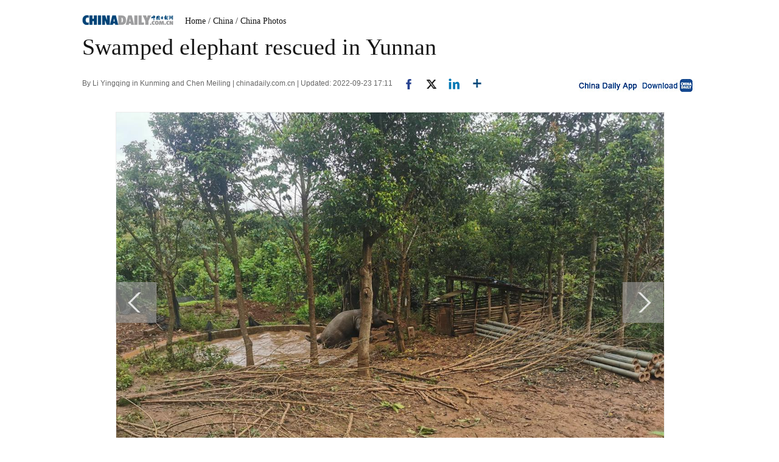

--- FILE ---
content_type: text/html;charset=UTF-8
request_url: https://global.chinadaily.com.cn/a/202209/23/WS632d7847a310fd2b29e79794_3.html
body_size: 9169
content:
<!DOCTYPE html PUBLIC "-//W3C//DTD XHTML 1.0 Transitional//EN" "http://www.w3.org/TR/xhtml1/DTD/xhtml1-transitional.dtd">

<html xmlns="http://www.w3.org/1999/xhtml">
  <head>
    <meta http-equiv="Content-Type" content="text/html; charset=UTF-8" />
    <!-- <script type="text/javascript" src="http://www.chinadaily.com.cn/js/2016/jquery.min.js" atremote="1"></script> -->
    <title>Swamped elephant rescued in Yunnan - Chinadaily.com.cn</title>
    <meta name="keywords" content="reservoir,forestry,resident,simao,yard,provided,saved,photo,trapped" />
    <meta name="description" content="A wild Asian elephant trapped in an impound reservoir was saved recently." />
    
      <meta property="og:xi" content="0" />
      <meta property="og:title" content="Swamped elephant rescued in Yunnan" />
      <meta property="og:recommend" content="0" />
      <meta property="og:url" content="https://global.chinadaily.com.cn/a/202209/23/WS632d7847a310fd2b29e79794.html" />
      <meta property="og:image" content="http://img2.chinadaily.com.cn/images/202209/23/632d7847a310fd2beca34e5e.jpeg" />
      
      <meta name="twitter:card" content="summary_large_image" />
      <meta name="twitter:site" content="@ChinaDailyApp" />
      <meta name="twitter:title" content="Swamped elephant rescued in Yunnan" />
      <meta name="twitter:description" content="A wild Asian elephant trapped in an impound reservoir was saved recently." />
      
        
        
        
        <meta name="twitter:image:src" content="http://img2.chinadaily.com.cn/images/202209/23/632d7847a310fd2beca34e60.jpeg" />
        
        
        
        <meta name="twitter:image" content="http://img2.chinadaily.com.cn/images/202209/23/632d7847a310fd2beca34e60.jpeg" />
      
      
      
      
      <meta name="shareImg" content="//img2.chinadaily.com.cn/images/202209/23/632d7847a310fd2beca34e5e.jpeg" />
      <meta name="msapplication-TileImage" content="https://img2.chinadaily.com.cn/static/common/img/sharelogo2.jpg" />
      <link rel="apple-touch-icon-precomposed" href="https://img2.chinadaily.com.cn/static/common/img/sharelogo2.jpg" />
    
    <meta name="viewport" content="width=device-width, initial-scale=1.0, minimum-scale=1.0, maximum-scale=1.0, user-scalable=no" />
    <link rel="stylesheet" charset="utf-8" href="//img2.chinadaily.com.cn/static/2017www_index_page_en/css/bootstrap.min.css" />
    <link rel="stylesheet" charset="utf-8" href="//img2.chinadaily.com.cn/static/2017www_index_page_en/css/layout-g.css?ver=2" />
    <link rel="stylesheet" charset="utf-8" href="//img2.chinadaily.com.cn/static/2017www_index_page_en/css/bigphoto.css" />
    <link rel="stylesheet" charset="utf-8" href="//img2.chinadaily.com.cn/static/2017www_index_page_en/css/photo-page.css?var=75" />
    <link rel="stylesheet" type="text/css" href="//img2.chinadaily.com.cn/static/2017www_index_page_en/css/r-public.css?var=114" />
    <link rel="stylesheet" type="text/css" href="//img2.chinadaily.com.cn/static/2017www_index_page_en/css/r-content-g.css?v=13" />
    <link rel="stylesheet" charset="utf-8" href="//img2.chinadaily.com.cn/static/common/css/share_encontent.css?ver=2" />
    <script xml:space="preserve" src="//img2.chinadaily.com.cn/static/common/js/html5shiv.js"></script>
    <script xml:space="preserve" src="//img2.chinadaily.com.cn/static/common/js/respond.min.js"></script>
    <link href="//img2.chinadaily.com.cn/h5hack/respond-proxy.html" id="respond-proxy" rel="respond-proxy" />
    <link href="/h5hack/respond.proxy.gif" id="respond-redirect" rel="respond-redirect" />
    <script src="/h5hack/respond.proxy.js" xml:space="preserve"></script>
    <script type="text/javascript" charset="utf-8" rel="stylesheet" xml:space="preserve" src="//img2.chinadaily.com.cn/static/common/js/jquery.min.js"></script>
    <script src="//www.chinadaily.com.cn/js/2017/bootstrap.min.js" type="text/javascript" xml:space="preserve"></script>
    <script type="text/javascript" src="//www.chinadaily.com.cn/js/2020/qrcode.min.js" xml:space="preserve"></script><!--二维码生成-->
    <script src="//www.chinadaily.com.cn/js/2017/changimages.js" type="text/javascript" xml:space="preserve"></script>
    <script src="//www.chinadaily.com.cn/js/2017/respond.min.js" type="text/javascript" xml:space="preserve"></script>

    <script type="text/javascript" xml:space="preserve" src="//img2.chinadaily.com.cn/static/2017www_index_page_en/js/public_content.js?ver=3"></script>
    <script type="text/javascript" charset="utf-8" rel="stylesheet" xml:space="preserve" src="//img2.chinadaily.com.cn/static/common/js/share.js?ver=2"></script>
    <script src="//share.chinadaily.com.cn/wxshare/js/jsonps.js" xml:space="preserve"></script>
    <script type="text/javascript" charset="utf-8" rel="stylesheet" xml:space="preserve" src="//img2.chinadaily.com.cn/static/common/js/jweixin-1.6.0.js"></script>
    <!--[if lt IE 9]>

<style type="text/css">

.zhezhao{
background-color:#ddd;
}
</style>
<![endif]-->

    
      <meta name="articaltype" content="COMPO" />
      <meta name="filetype" content="1" />
      <meta name="publishedtype" content="1" />
      <meta name="pagetype" content="1" />
      <meta name="catalogs" content="5c22f7b7a310d91214050f0f" />
      <meta name="contentid" content="WS632d7847a310fd2b29e79794" />
      <meta name="publishdate" content="2022-09-23" />
      <meta name="editor" content="郭凯" />
      <meta name="author" content="郭凯" />
      <meta name="source" content="chinadaily.com.cn" />

      <!--来源-->
      <meta name="webterren_speical" content="spcd" />
      <meta name="sourcetype" content="spcd" />
    
  </head>
  <body>
    <style xml:space="preserve">
      @media (max-width: 599px){
        .breadholder{height:4rem;}
      }
    </style>
    <div id="wx_image" style="display:none;">
      <img src="//www.chinadaily.com.cn/image_e/2020/logo_chinadaily.jpg" />
    </div>

    <!-- begin响应式遮罩层-->
    <div class="zhezhao"></div>
    <!-- end 响应式遮罩 -->
    <!-- 响应式nav开始 -->
    <nav class="navbartop1 res-m">
      <div class="nav-fluid">
        <div class="yinyingceng"></div>
        <button type="button" class="navbutton1">
          <span class="icon-bar1"></span>
          <span class="icon-bar1"></span>
          <span class="icon-bar1"></span>
        </button>
      </div>
      <div class="img-center">
        <a class="a-center" target="_top" shape="rect" href="//global.chinadaily.com.cn"><img src="//www.chinadaily.com.cn/image_e/2017/logo.png" alt="chinadaily" />
        </a>
      </div>
      <div class="fl-right">
        <a href="//cn.chinadaily.com.cn" target="_top" shape="rect"><img src="//www.chinadaily.com.cn/image_e/2017/cnbut.png" /></a>
      </div>
    </nav>
    <!-- 响应式nav结束 -->
    <!-- 响应式菜单 -->
    <ul class="xiao-ul">
      <li><a href="//newssearch.chinadaily.com.cn/en/search" target="_top" atremote="1" shape="rect"><span>Search</span></a></li>
      <li><a target="_top" shape="rect" href="//global.chinadaily.com.cn">HOME</a></li>
      <li>
        <a target="_top" shape="rect" href="//www.chinadaily.com.cn/china">CHINA</a>
        </li>
      <li>
        <a target="_top" shape="rect" href="//www.chinadaily.com.cn/world">WORLD</a>
        </li>
      <li>
        <a target="_top" shape="rect" href="//www.chinadaily.com.cn/business">BUSINESS</a>
        </li>
      <li>
        <a target="_top" shape="rect" href="//www.chinadaily.com.cn/life">LIFESTYLE</a>
        </li>
      <li>
        <a target="_top" shape="rect" href="//www.chinadaily.com.cn/culture">CULTURE</a>
        </li>
      <li>
        <a target="_top" shape="rect" href="//www.chinadaily.com.cn/travel">TRAVEL</a>
        </li>
      <li><a href="//watchthis.chinadaily.com.cn" target="_blank" shape="rect">WATCHTHIS</a></li>
      <li>
        <a target="_top" shape="rect" href="//www.chinadaily.com.cn/sports">SPORTS</a>
        </li>
      <li>
        <a target="_top" shape="rect" href="//www.chinadaily.com.cn/opinion">OPINION</a>
        </li>
      <li>
        <a target="_top" shape="rect" href="//www.chinadaily.com.cn/regional">REGIONAL</a>
        </li>
      <li><a href="https://bbs.chinadaily.com.cn/" target="_top" shape="rect">FORUM</a></li>
      <li><a href="javascript:void(0)" shape="rect">NEWSPAPER</a></li>
      <li><a href="//www.chinadaily.com.cn/newmedia.html" target="_top" shape="rect">MOBILE</a></li>
    </ul>
    <!-- end响应式菜单 -->
    <!-- 响应式bread导航 -->
    <ol class="breadcrumb res-m" id="bread-nav1">
      
        
           <li><a shape="rect" href="//global.chinadaily.com.cn">Home</a></li>
          
          
        
      
      
        
          
          <li><a shape="rect" href="//global.chinadaily.com.cn/china">China</a></li>
          
        
      
      
        
          
          
          <li><a shape="rect" href="//global.chinadaily.com.cn/china/5c22f7b7a310d91214050f0f">China Photos</a></li>
        
      
      <img src="//www.chinadaily.com.cn/image_e/2020/share/share.png" class="share-icon" alt="Share to ..." title="Share to ..." />
    </ol>
    <div class="navholder">    </div>
    <div class="breadholder">    </div>
    <!-- pc 主体开始 -->

    <div class="main_art">
      <div class="w999">

        <div class="logo">
          <span style="mb10"><a href="//www.chinadaily.com.cn" target="_top" shape="rect"><img src="//www.chinadaily.com.cn/image_e/2017/logo.gif" /></a></span>
          <span id="bread-nav">
            
              <a shape="rect" href="//global.chinadaily.com.cn">Home</a>
              
              
            
            
            
              
              <a shape="rect" href="//global.chinadaily.com.cn/china">/ China</a>
              
            
            
            
              
              
              <a shape="rect" href="//global.chinadaily.com.cn/china/5c22f7b7a310d91214050f0f">/ China Photos</a>
            
            
          </span>
        </div>
      </div>


      <div class="ce_art">

        <h1>Swamped elephant rescued in Yunnan</h1>
        <h2></h2>
      </div>
      <div class="info">
        <span class="info_l">
          By Li Yingqing in Kunming and Chen Meiling | 
          chinadaily.com.cn |
          Updated: 2022-09-23 17:11
          <a title="facebook" style="cursor:pointer; " target="_blank" shape="rect" href="https://www.facebook.com/sharer.php?title=Swamped elephant rescued in Yunnan&amp;u=https://global.chinadaily.com.cn/a/202209/23/WS632d7847a310fd2b29e79794.html"><img src="https://www.chinadaily.com.cn/image_e/2020/facebook.png" height="17px" /></a>
          <a title="twitter" style="cursor:pointer;" target="_blank" shape="rect" href="https://twitter.com/share?text=Swamped elephant rescued in Yunnan&amp;url=https://global.chinadaily.com.cn/a/202209/23/WS632d7847a310fd2b29e79794.html"><img src="https://www.chinadaily.com.cn/image_e/2024/twitter.png" /></a>
          <a title="linkedin" style="cursor:pointer;" target="_blank" shape="rect" href="http://www.linkedin.com/shareArticle?mini=true&amp;title=Swamped elephant rescued in Yunnan&amp;url=https://global.chinadaily.com.cn/a/202209/23/WS632d7847a310fd2b29e79794.html"><img src="https://www.chinadaily.com.cn/image_e/2020/linkedin.png" /></a>
          <a title="More" class="more" style="cursor:pointer; " shape="rect"><img src="//www.chinadaily.com.cn/image_e/2017/more_art.gif" /></a>
        </span>


        <span class="info_r"><a href="//www.chinadaily.com.cn/mobile/daily.html" target="_blank" shape="rect"><img src="//www.chinadaily.com.cn/image_e/2017/app.gif" width="200" height="26" /></a></span>
      </div>
      <div class="moreshare">
        <span class="closesharepc">Share<img src="https://www.chinadaily.com.cn/image_e/2020/timg.jpg" width="20px" height="20px" /></span>
        <a title="weibo" style="cursor:pointer;" target="_blank" shape="rect" href="https://service.weibo.com/share/share.php?appkey=2152474398&amp;type=3&amp;title=Swamped elephant rescued in Yunnan&amp;pic=http://img2.chinadaily.com.cn/images/202209/23/632d7847a310fd2beca34e5e.jpeg&amp;url=https://global.chinadaily.com.cn/a/202209/23/WS632d7847a310fd2b29e79794.html"><img src="https://www.chinadaily.com.cn/image_e/2020/weibo.jpg" /></a>
        <a title="weixin" style="cursor:pointer;" shape="rect"><img src="https://www.chinadaily.com.cn/image_e/2020/weixin.jpg" id="weixinqrcode" /></a>
      </div>
      <div id="qrcode">
        <span>Share - WeChat<img src="https://www.chinadaily.com.cn/image_e/2020/timg.jpg" width="20px" height="20px" /></span>
        <div id="qrcodearea">
        </div>
      </div>
      <div class="share">
        <div class="share-core">
          <a title="weibo" shape="rect" href="https://service.weibo.com/share/share.php?appkey=2152474398&amp;type=3&amp;title=Swamped elephant rescued in Yunnan&amp;pic=http://img2.chinadaily.com.cn/images/202209/23/632d7847a310fd2beca34e5e.jpeg&amp;url=https://global.chinadaily.com.cn/a/202209/23/WS632d7847a310fd2b29e79794.html"><img src="//www.chinadaily.com.cn/image_e/2020/share/weibo.png" /></a>
          <a title="facebook" target="_blank" shape="rect" href="https://www.facebook.com/sharer.php?title=Swamped elephant rescued in Yunnan&amp;u=https://global.chinadaily.com.cn/a/202209/23/WS632d7847a310fd2b29e79794.html"><img src="//www.chinadaily.com.cn/image_e/2020/share/facebook.png" /></a>
          <a title="twitter" target="_blank" shape="rect" href="https://twitter.com/share?text=Swamped elephant rescued in Yunnan&amp;url=https://global.chinadaily.com.cn/a/202209/23/WS632d7847a310fd2b29e79794.html"><img src="//www.chinadaily.com.cn/image_e/2020/share/twitter.png" /></a>
          <a title="linkedin" target="_blank" shape="rect" href="http://www.linkedin.com/shareArticle?mini=true&amp;title=Swamped elephant rescued in Yunnan&amp;url=https://global.chinadaily.com.cn/a/202209/23/WS632d7847a310fd2b29e79794.html"><img src="//www.chinadaily.com.cn/image_e/2020/share/linkedin.png" /></a>
          <a title="mail" target="_blank" shape="rect" href="mailto:?subject=Shared from Chinadaily.com.cn&amp;body=Swamped elephant rescued in Yunnan%0D%0Ahttps://global.chinadaily.com.cn/a/202209/23/WS632d7847a310fd2b29e79794.html"><img src="//www.chinadaily.com.cn/image_e/2020/share/mail.png" /></a>
          <!-- <a title="linkedin" th:href="'http://www.linkedin.com/shareArticle?mini=true&amp;title='+ ${story.title} + '&amp;url=' + ${story.url}" target="_blank"><img src="//www.chinadaily.com.cn/image_e/2020/share/browser.png"  /></a>
<a title="linkedin" th:href="'http://www.linkedin.com/shareArticle?mini=true&amp;title='+ ${story.title} + '&amp;url=' + ${story.url}" target="_blank"><img src="//www.chinadaily.com.cn/image_e/2020/share/more.png"  /></a>		-->
        </div>
        <div class="share-close">
          <span>CLOSE</span>
        </div>
      </div>
      <div class="picshow"> 
        
          <a class="pagestyle" shape="rect" href="//global.chinadaily.com.cn/a/202209/23/WS632d7847a310fd2b29e79794_2.html">
            <div id="apDiv2"> </div> </a>
        

        
          <a class="pagestyle" shape="rect" href="//global.chinadaily.com.cn/a/202209/23/WS632d7847a310fd2b29e79794_4.html">
            <div id="apDiv1"> </div></a>
        

        <div id="Content">
          
          
           
<figure class="image" style="display: table;"> 
 <img src="//img2.chinadaily.com.cn/images/202209/23/632d7847a310fd2beca34e57.jpeg" data-caption="图三：野生亚洲象努力向凿开的蓄水池一侧攀爬" data-credit="思茅区林草局 供图" id="img-632d7847a310fd2beca34e57"> 
 <figcaption style="display: table-caption; caption-side: bottom;">
   A wild Asian elephant trapped in a reservoir in a resident's yard was saved recently. [Photo provided by Simao Forestry and Grassland Administration/For chinadaily.com.cn] 
 </figcaption> 
</figure> 
<p>The elephant, an adult male weighing at about 2.5 metric tons, finally climbed out through the broken part.</p> 
<p>"It stood there and stared at us for about 2 minutes after getting out. It seemed that it wanted to say thank you," Chen said.</p> 
<p>As crops have matured lately, 104 elephants have been found in the town, according to the Simao Forestry and Grassland Administration.</p> 

          
        </div>

        <!--<div id="div_currpage">&nbsp;&nbsp;-->
        
      <div id="div_currpage"><!--&nbsp;&nbsp;-->
        
          <a style="text-decoration:none" href="//global.chinadaily.com.cn/a/202209/23/WS632d7847a310fd2b29e79794_1.html">|&lt;&lt;</a>
          <a class="pagestyle" href="//global.chinadaily.com.cn/a/202209/23/WS632d7847a310fd2b29e79794_2.html">Previous</a>
        

        
          <a href="//global.chinadaily.com.cn/a/202209/23/WS632d7847a310fd2b29e79794_1.html">1</a>
          
        

        
          <a href="//global.chinadaily.com.cn/a/202209/23/WS632d7847a310fd2b29e79794_2.html">2</a>
          
        

        
          
          <span style="background-color: #003366;color: #fff;">3</span>
        

        
          <a href="//global.chinadaily.com.cn/a/202209/23/WS632d7847a310fd2b29e79794_4.html">4</a>
          
        

        
          <a href="//global.chinadaily.com.cn/a/202209/23/WS632d7847a310fd2b29e79794_5.html">5</a>
          
        
        
          <a class="pagestyle" href="//global.chinadaily.com.cn/a/202209/23/WS632d7847a310fd2b29e79794_4.html">Next</a>&nbsp;&nbsp; <a style="text-decoration:none" href="//global.chinadaily.com.cn/a/202209/23/WS632d7847a310fd2b29e79794_5.html">&gt;&gt;|</a>
        
      </div>
    
        <!--</div>-->

        <div class="selectpage">
          <!--移动分页-->
          
            <span class="prev">
              <a class="pagestyle" shape="rect" href="//global.chinadaily.com.cn/a/202209/23/WS632d7847a310fd2b29e79794_2.html">Previous</a>
            </span>
            <span class="pageno">
              <a href="javascript:void (0)" shape="rect">
                3/5
              </a>
            </span>
            <span class="next">
              <a class="pagestyle" shape="rect" href="//global.chinadaily.com.cn/a/202209/23/WS632d7847a310fd2b29e79794_4.html">Next</a>
            </span>
          
        </div>

      </div>
      <script language="javascript" xml:space="preserve">
        //<![CDATA[
        var urlNext ;
        var oNext = document.getElementById('apDiv1');
        var oImg = document.getElementById('Content').getElementsByTagName('img')[0];
        if(oNext!=null){
          var s = oNext.parentNode;
          urlNext = s.href;
          oImg.onclick = function NextPage(){
            window.location.href = urlNext;}
        }

        //]]>
      </script>

    </div>
    <div class="w900">

      <div class="hid mb20">

        <div class="main_art">
          <div>
            <span class="photo_page_bt_art">Photo</span>
          </div>
          
            
            
          





        </div>
      </div>

    </div>


    <div class="main_art">
      <div class="lft_art">

        <div class="mb30" style="clear:both; ">
        </div>
        <!-- <th:block th:include="@{|/|}+'common/2017en' :: comments"/>	-->
      </div>
      <div class="rgt_art">

        
        
      <!--   <div id="taboola-right-rail-thumbnails"></div>	-->
      <script type="text/javascript">
        /*   window._taboola = window._taboola || [];
        _taboola.push({
          mode: 'alternating-thumbnails-rr',
          container: 'taboola-right-rail-thumbnails',
          placement: 'Right Rail Thumbnails',
          target_type: 'mix'
        });	*/
      </script>
    
      </div>
    </div>


    
      <link rel="stylesheet" type="text/css" href="//img2.chinadaily.com.cn/static/common/css/public_eu.css?v=1222513143" />
      <!-- 响应式回顶部 -->
      <div data-am-widget="gotop" class="am-gotop am-gotop-fixed WIDGET-58db5c3d3f6a4d70c2315464 gotop am-no-layout am-active res-m">
        <span class="am-gotop-title">Top</span>
        <i class="am-gotop-icon am-icon-arrow-up gotop"></i>
      </div>
      <!-- 响应式回顶部结束 -->
      <!--pc回顶部-->
      <div class="hui-dingbu">
        <div class="ding-nei"><a href="">BACK TO THE TOP</a></div>
      </div>
      <!--show mobile手机显示pc页面返回mobile部分-->
      <div class="mobileView" id="mobileView">
        <div class="mobileView-language">
          <div class="mobileView-button mvl-english">
            English
          </div>
          <div class="mobileView-button mvl-chinese">
            <a href="https://cn.chinadaily.com.cn" target="_blank">中文</a>
          </div></div>
        <div class="mobileView-button mobileView-phone" onclick="transView()"><img src="//img2.chinadaily.com.cn/static/common/img/showmobilee.png" /></div>
      </div>

      <!--show mobile手机显示pc页面返回mobile部分- end -->
      <!--底部-->
      <div class="dibu-one"></div>
      <!--底部2-->
      <div class="topNav_art2">
        <ul class="dropdown" style="width:1010px; margin:0 auto;">
          <li style="width: 55px;"><a href="https://www.chinadaily.com.cn" target="_blank">HOME</a></li>
          <li style=" width:55px;"> <a href="https://www.chinadaily.com.cn/china" target="_blank">CHINA</a></li>
          <li style=" width:65px;">  <a href="https://www.chinadaily.com.cn/world" target="_blank">WORLD</a></li>
          <li style=" width:75px;"> <a href="https://www.chinadaily.com.cn/business" target="_blank">BUSINESS</a></li>
          <li style=" width:75px;"><a href="https://www.chinadaily.com.cn/life" target="_blank">LIFESTYLE</a></li>
          <li style=" width:70px;"> <a href="https://www.chinadaily.com.cn/culture" target="_blank">CULTURE</a></li>
          <li style=" width:70px;">  <a href="https://www.chinadaily.com.cn/travel" target="_blank">TRAVEL</a></li>
          <li style=" width:75px;"><a href="https://www.chinadaily.com.cn/video" target="_blank">VIDEO</a></li>
          <li style=" width:65px;"> <a href="https://www.chinadaily.com.cn/sports" target="_blank">SPORTS</a></li>
          <li style=" width:70px;">  <a href="https://www.chinadaily.com.cn/opinion" target="_blank">OPINION</a></li>
          <li style=" width:70px;"><a href="https://www.chinadaily.com.cn/regional" target="_blank">REGIONAL</a></li>
          <li class="newspaper"><a href="javascript:void(0);">NEWSPAPER</a>
            <ul class="sub_menu">
              <li><a href="http://newspress.chinadaily.net.cn" target="_blank" style="width:110px;">China Daily PDF</a></li>
              <li><a href="https://epaper.chinadaily.com.cn/china" target="_blank" style="width:130px;">China Daily E-paper</a></li>
            </ul>
          </li>
          <li><a href="https://www.chinadaily.com.cn/e/static_e/newmedia" target="_blank">MOBILE</a></li>
        </ul>
      </div>
      <!--底部3-->
      <div class="dibu-three">
        <div class="dibu-three-nei">
          <div class="three-left">
            <div class="lo-g"><a target="_blank" href="https://global.chinadaily.com.cn"><img src="https://www.chinadaily.com.cn/image_e/2016/sub/a-1.jpg" /></a></div>

            <div class="lo-a">Copyright 1994 - <script>
              //<![CDATA[
              var oTime = new Date();
              document.write(oTime.getFullYear());
              //]]>
              </script>. All rights reserved. The content (including but not limited to text, photo, multimedia information, etc) published in this site belongs to China Daily Information Co (CDIC). Without written authorization from CDIC, such content shall not be republished or used in any form. Note: Browsers with 1024*768 or higher resolution are suggested for this site.</div>

            <div class="lo-c"><span style="display:none;">License for publishing multimedia online <b><a href="//www.chinadaily.com.cn/2009image_e/permit2010.jpg" target="_blank">0108263</a></b></span><br />
              <br />
              Registration Number: 130349 <img src="//www.chinadaily.com.cn/image_e/2016/sub/a-2.jpg" /></div>
          </div>

          <div class="three-midd">
            <div class="midd-a"><a href="https://www.chinadaily.com.cn/e/static_e/about" target="_blank">About China Daily</a></div>

            <div class="midd-a"><a href="https://www.chinadaily.com.cn/e/static_e/advertiseonsite" target="_blank">Advertise on Site</a></div>

            <div class="midd-a"><a href="https://www.chinadaily.com.cn/e/static_e/contact" target="_blank">Contact Us</a></div>

            <div class="midd-a"><a href="http://chinadaily.zhiye.com/" target="_blank">Job Offer</a></div>

            <div class="midd-a"><a href="https://www.chinadaily.com.cn/static_e/Expat_Employment.html" target="_blank">Expat Employment</a></div>
          </div>

          <div class="three-right">
            <div class="right-a">FOLLOW US</div>

            <div class="right-b"><span><a href="http://www.facebook.com/chinadaily" target="_blank"><img src="https://www.chinadaily.com.cn/image_e/2016/sub/a-3.jpg" border="0" /></a></span> 

              <span><a href="https://twitter.com/ChinaDailyUSA" target="_blank"><img src="https://www.chinadaily.com.cn/image_e/2024/a-5.jpg?ver=2" border="0" /></a></span></div>
          </div>
        </div>
      </div>
      <!-- 响应式foot -->
      <footer class="mobile-foot">
        <div class="mobile-miscs res-m">
          <div class="showDesktop"><span class="showDesktop-English"><img src="//img2.chinadaily.com.cn/static/common/img/mEnglish.png" /></span>
            <span class="showDesktop-Chinese"><a href="//cn.chinadaily.com.cn"><img src="//img2.chinadaily.com.cn/static/common/img/mChinese.png" /></a></span>
            <span class="showDesktop-Desktop" id="showpc" onclick="transView()"><img src="//img2.chinadaily.com.cn/static/common/img/showDesktop.png" /></span></div>
          <p class="footer-p">
            Copyright 1994 - <script>
            //<![CDATA[ 
            var oTime = new Date();
            document.write(oTime.getFullYear());
            //]]>
            </script>. All rights reserved. The content (including but not limited to text, photo, multimedia information, etc) published in this site belongs to China Daily Information Co (CDIC). Without written authorization from CDIC, such content shall not be republished or used in any form.
          </p>
        </div>
      </footer>
      <!-- 响应式foot 结束-->
      <script type="text/javascript">
        //<![CDATA[
        var toggleBtn = document.getElementById('showpc');
        var vp = document.querySelector('meta[name=viewport]');
        var vpHtml = document.getElementById('showpc');
        vpHtml.style.display = 'display';
        var flag = 0;
        function transView(){
          var x = (flag) ? 'initial-scale=1' : 'width=1200';
          var  relax = (flag) ? 'none' : 'block';
          vp.setAttribute('content', x);
          document.getElementById("mobileView").style.display=relax;

          flag^=1;
        };
        /*toggleBtn.addEventListener('click',transView())*/

        //]]>
      </script> 
    
    
      <div style="display:none">
        <script type="text/javascript">
          //<![CDATA[
          document.write(unescape("%3Cscript src='//cl2.webterren.com/webdig.js?z=16' type='text/javascript'%3E%3C/script%3E"));
          //]]>
        </script>
        <script type="text/javascript">
          //<![CDATA[
          wd_paramtracker("_wdxid=000000000000000000000000000000000000000000")
          //]]>
        </script>
      </div>
      <!--心动统计系统 -->
      <script src="https://xd.cdurl.cn/xdsens/autotrack.js" type="text/javascript" data-config="{'host':'//xd.cdurl.cn/receiver', 'project':'Chinadailyvideo','token':'a5a00812e91149238d371a308cb61e40'}"></script>
    
    
      <div style="display:none;">
        <!--  <script src="//s13.cnzz.com/stat.php?id=3089622&amp;web_id=3089622" language="JavaScript"></script>	-->
        <!-- Start Alexa Certify Javascript -->
        <!--  <script type="text/javascript">
//<![CDATA[
_atrk_opts = { atrk_acct:"uM+9j1a8Dy00qn", domain:"chinadaily.com.cn",dynamic: true};
(function() { var as = document.createElement('script'); as.type = 'text/javascript'; as.async = true; as.src = "https://certify-js.alexametrics.com/atrk.js"; var s = document.getElementsByTagName('script')[0];s.parentNode.insertBefore(as, s); })();
//]]>
</script>
<noscript><img src="https://certify.alexametrics.com/atrk.gif?account=uM+9j1a8Dy00qn" style="display:none" height="1" width="1" alt="" /></noscript>	-->
        <!-- End Alexa Certify Javascript -->  
      </div>

    
    <!-- 视频框下iframe分享代码 start -->
    <script type="text/javascript" xml:space="preserve">
      //<![CDATA[
      /*	$(document).ready(function () {
		setFrameHeight();

		function setFrameHeight(){
			if($("#playerFrame").length > 0){
			    $("#playerFrame").css("height", $("#playerFrame").css("width").substring(0, $("#playerFrame").css("width").length -2) * 0.5625 + "px");
			}
		}

		$(window).resize(function(){
			setFrameHeight();
	    });
*/
      function is_weixin(){
        var ua = navigator.userAgent.toLowerCase();
        if(ua.match(/MicroMessenger/i)=="micromessenger") {
          return true;
        } else {
          return false;
        }
      }
      var url =location.href;
      if(is_weixin()){
        $.post('https://share.chinadaily.com.cn/wxshare/api/wxinit', {url:url}, function(data){
          wx.config({
            debug: false,
            appId: data.appid,
            timestamp: data.timestamp,
            nonceStr: data.noncestr,
            signature: data.sign,
            jsApiList: ['onMenuShareTimeline','onMenuShareAppMessage']
          }),
            wx.ready(function(){
            wx.onMenuShareTimeline({
              title: 'Swamped elephant rescued in Yunnan',
              link: url,
              imgUrl: '//img2.chinadaily.com.cn/images/202209/23/632d7847a310fd2beca34e62.jpeg'
            });
            var data = {
              title: 'Swamped elephant rescued in Yunnan',
              desc: 'A wild Asian elephant trapped in an impound reservoir was saved recently.',
              link: url,
              imgUrl: '//img2.chinadaily.com.cn/images/202209/23/632d7847a310fd2beca34e62.jpeg'
            };
            wx.onMenuShareAppMessage(data);
          }),
            wx.error(function(res){
            console.log("微信验证失败!");
          })
        });


      };
      function showAddressWindow(){
        $(".urlShareBox").toggle();  
      };
      function select(obj){
        $(obj).select(); 
      }
      function copyToClipBoard() {
        var s = $("#address").val();
        if (typeof(window.clipboardData) != "undefined" &&  window.clipboardData) {
          window.clipboardData.setData("Text", s);
          alert("Copy to clipboard！"+ "\n" + s);
        } else if (typeof(navigator.userAgent) != "undefined" && navigator.userAgent.indexOf("Opera") != -1) {
          window.location = s;
        } else if (typeof(window.netscape) != "undefined" && window.netscape) {
          try {
            netscape.security.PrivilegeManager.enablePrivilege("UniversalXPConnect");
          } catch (e) {
            alert("The browser you are using does not support this replication feature, use the Ctrl+C or right mouse...");
            //alert("被浏览器拒绝！\n请在浏览器地址栏输入'about:config'并回车\n然后将'signed.applets.codebase_principal_support'设置为'true'");
          }
          var clip = Components.classes['@mozilla.org/widget/clipboard;1'].createInstance(Components.interfaces.nsIClipboard);
          if (!clip)
            return;
          var trans = Components.classes['@mozilla.org/widget/transferable;1'].createInstance(Components.interfaces.nsITransferable);
          if (!trans)
            return;
          trans.addDataFlavor('text/unicode');
          var str = new Object();
          var len = new Object();
          var str = Components.classes["@mozilla.org/supports-string;1"].createInstance(Components.interfaces.nsISupportsString);
          var copytext = s;
          str.data = copytext;
          trans.setTransferData("text/unicode", str, copytext.length * 2);
          var clipid = Components.interfaces.nsIClipboard;
          if (!clip)
            return false;
          clip.setData(trans, null, clipid.kGlobalClipboard);
        }else{
          window.prompt("Copy to clipboard: Ctrl+C, Enter", s);
        }
      }
      //]]>
    </script>
    <!-- 视频框下iframe分享代码 end -->
  </body>
  <script xml:space="preserve">
    //<![CDATA[
    document.addEventListener("DOMContentLoaded", function() {
      // 获取div#Content中的所有iframe
      const contentDiv = document.getElementById('Content');
      if (contentDiv) {
        const targetIframes = contentDiv.querySelectorAll("iframe");

        // 遍历并执行调整函数
        targetIframes.forEach(iframe => {
          adjustIframeContainerSize(iframe);
        });
      } else {
        console.warn('未找到div#Content元素');
      }
    });

    function adjustIframeContainerSize(iframe) {
      if (!iframe) {
        console.warn('未找到 iframe 元素');
        return;
      }

      // 获取iframe的ID
      const iframeId = iframe.id.replace(/[^a-zA-Z]/g, "");
      console.log(iframeId)
      let vr;

      // 根据不同ID设置不同的ra值
      if (iframeId === 'playerFrameN') {
        // 从src中提取ra参数
        const iframeSrc = iframe.src;
        console.log("当前 iframe 的 src:", iframeSrc);

        try {
          const videoUrl = new URL(iframeSrc);
          vr = videoUrl.searchParams.get("ra") || "16:9";
        } catch (e) {
          console.error("解析URL失败:", e);
          vr = "16:9"; // 解析失败时使用默认值
        }
      } else if (iframeId === 'playerFrameV') {
        // 固定为9:16
        vr = "9:16";
      } else if (iframeId === 'playerFrameP') {
        // 固定为16:9
        vr = "16:9";
      } else {
        // 对于其他ID的iframe，使用默认比例
        console.log(`未处理的iframe ID: ${iframe.id}，使用默认比例`);
        vr = "16:9";
        return; // 如果不需要处理其他ID的iframe，可以取消此行注释
      }

      console.log(`iframe ID: ${iframe.id}，使用的比例值:`, vr);

      // 解析宽高比
      const ratioParts = vr.split(":").map(Number);
      if (ratioParts.length !== 2 || isNaN(ratioParts[0]) || isNaN(ratioParts[1])) {
        console.error("无效的比例值，使用默认16:9");
        ratioParts = [16, 9];
      }
      const [videoW, videoH] = ratioParts;
      const videoRatio = videoW / videoH;

      // 调整iframe尺寸
      const parent = iframe.parentElement;
      if (!parent) {
        console.warn('iframe没有父元素');
        return;
      }

      const parentWidth = parent.offsetWidth;

      function isMobileDevice() {
        return /Android|webOS|iPhone|iPad|iPod|BlackBerry|IEMobile|Opera Mini/i.test(navigator.userAgent);
      }

      function updateContainerWidth() {
        if (isMobileDevice()) {
          console.log("这是移动设备");
          iframe.style.width = parentWidth + "px";
          iframe.style.height = parentWidth / videoRatio + "px";
        } else {
          console.log("这是PC/桌面设备");
          if (videoRatio > 1) {
            iframe.style.width = parentWidth + "px";
            iframe.style.height = parentWidth / videoRatio + "px";
          } else {
            iframe.style.width = parentWidth * 0.5 + "px";
            iframe.style.height = (parentWidth * 0.5) / videoRatio + "px";
          }
        }
        console.log(`width: ${iframe.style.width}, height: ${iframe.style.height}`);
      }

      updateContainerWidth();
      iframe.addEventListener("load", updateContainerWidth);
      // 监听窗口大小变化，重新调整尺寸
      window.addEventListener("resize", updateContainerWidth);
    }
    //]]>
  </script>
</html>
